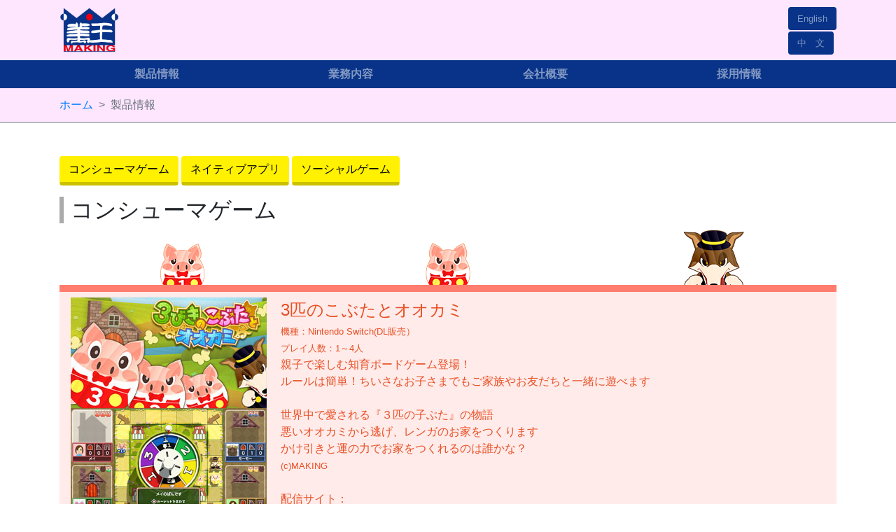

--- FILE ---
content_type: text/html
request_url: http://makingarts.com/products/products_con.html
body_size: 10488
content:
<!DOCTYPE html>
<html>
<head prefix="og: http://ogp.me/ns# fb: http://ogp.me/ns/fb# article: http://ogp.me/ns/article#">
<meta http-equiv="content-type" content="text/html; charset=UTF-8">















    <title>製品情報 | 有限会社メイキング</title>
    <meta name="description" content="有限会社メイキングのホームページ">
    <meta name="viewport" content="width=device-width,initial-scale=1">
	<meta name="keywords" content="有限会社メイキング,有限会社ＭＡＫＩＮＧ,メイキング,ＭＡＫＩＮＧ,ゲーム,ゲーム会社">
    <link rel="icon" type="image/png" href="../img/icon/Making64x64.png">
    <link rel="canonical" href="https://www.makingarts.com">
    <!-- OGP設定 -->
    <meta property="og:type" content="article">
    <meta property="og:url" content="https://www.makingarts.com">
    <meta property="og:image" content="SNSで表示させたい画像のパス">
    <meta property="og:title" content="有限会社メイキング/ＭＡＫＩＮＧ/ゲームソフトの開発・企画・販売">
    <meta property="og:description" content="有限会社メイキングのホームページ">
    <!-- Facebook用設定 -->
    <meta property="fb:app_id" content="facebookのApp ID">
    <meta property="article:publisher" content="FacebookページのURL">
    <!-- Twitter用設定 -->
    <meta name="twitter:card" content="Twitterカードの種類">
    <meta name="twitter:site" content="@making_arts">
    <!-- スタイルシートはここから -->
    <link rel="stylesheet" href="https://stackpath.bootstrapcdn.com/bootstrap/4.1.3/css/bootstrap.min.css" integrity="sha384-MCw98/SFnGE8fJT3GXwEOngsV7Zt27NXFoaoApmYm81iuXoPkFOJwJ8ERdknLPMO" crossorigin="anonymous">
    <link rel="stylesheet" href="https://use.fontawesome.com/releases/v5.3.1/css/all.css" integrity="sha384-mzrmE5qonljUremFsqc01SB46JvROS7bZs3IO2EmfFsd15uHvIt+Y8vEf7N7fWAU" crossorigin="anonymous">
    <link rel="stylesheet" href="../css/style.css">
  </head>
  <body data-taget="#navbar" data-spy="scroll">
  
      <div class="bg-pink">
    <div class="container">
      <div class="header-box d-flex flex-row align-items-center py-0 px-0">
        <a href="../index.html"><img src="../img/logo1.png" alt="ロゴ" style="width: auto; height: 86px;"></a>

      <div class="header-box d-flex ml-auto flex-row-reverse align-items-center py-0 px-0">
          <div><font size="2"><a class="btn btn--box04" href="products_con_en.html">English</a><br>
               <a class="btn btn--box04" href="products_con_cn.html"> 中　文 </a></font></div>
          <div class="ml-4 text-secondary d-none d-lg-block"> <span class="small">
            </span></div>
        </div></div></div></div>
      
    
    <div class="navbar-box bg-midblue">
      <div class="bg-midblue container">
        <nav class="navbar navbar-expand-md navbar-dark bg-midblue p-0"> <button class="navbar-toggler" type="button" data-toggle="collapse" data-target="#Navbar" aria-controls="Navbar" aria-expanded="false" aria-label="ナビゲーションの切替"> <span class="navbar-toggler-icon"></span>
          </button>
          <div class="collapse navbar-collapse" id="Navbar">
            <ul class="navbar-nav text-md-center nav-justified w-100">
              <li class="nav-item"><a class="nav-link" href="products_soc.html"><b>製品情報 </b></a></li>
              <li class="nav-item"><a class="nav-link" href="../works/works_dev.html"><b>業務内容</b> </a></li>
              <li class="nav-item"><a class="nav-link" href="../company/company.html"><b>会社概要</b></a></li>
              <li class="nav-item"><a class="nav-link" href="../recruit/recruit.html"><b>採用情報</b> </a></li>
            </ul>
          </div>
        </nav>
      </div>
    </div>
     <div class="bg-pink">
    <!-- *************************************************************** -->
         
    <div class="border-bottom border-secondary">
      <div class="container">
<nav aria-label="リスト">
          <ol class="breadcrumb bg-transparent m-0 px-0">
            <li class="breadcrumb-item"><a href="../index.html">ホーム</a></li>
            <li class="breadcrumb-item active" aria-current="page">製品情報</li>
          </ol>
        </nav>
      </div>
    </div>
   </div>
    <!-- *************************************************************** -->
    <section class="container py-5" id="sec1">
       <p><a href="" class="btn btn--yellow btn--cubic">コンシューマゲーム</a> <a href="products_app.html" class="btn btn--yellow btn--cubic">ネイティブアプリ</a> <a href="products_soc.html" class="btn btn--yellow btn--cubic">ソーシャルゲーム</a></p>
       <h2 class="heading d-inline-block mr-2">コンシューマゲーム</h2><br>
       

       <!-- *************************************************************** -->
       <div class="row">
          <div class="col"><img src="../img/char/char_con01.png" style="display: block; margin: auto;"></div>
          <div class="col"><img src="../img/char/char_con02.png" style="display: block; margin: auto;"></div>
      
          
          <div class="col"><img src="../img/char/char_con04.png" style="display: block; margin: auto;"></div></div>
    
<div class="box01" id="sec1">
    <div class="textbox">
	    <span><img class="img_products" src="../img/products/console/3pigs_s_1.jpg"><br>
	    <img class="img_products" src="../img/products/console/3pigs_s_2.jpg"></span>
        <p><font size="5">3匹のこぶたとオオカミ</font><br><font size="2">機種：Nintendo Switch(DL販売）<br>
		プレイ人数：1～4人</font><br>
        親子で楽しむ知育ボードゲーム登場！<br>
		ルールは簡単！ちいさなお子さまでもご家族やお友だちと一緒に遊べます<br><br>

		世界中で愛される『３匹の子ぶた』の物語<br>
		悪いオオカミから逃げ、レンガのお家をつくります<br>
		かけ引きと運の力でお家をつくれるのは誰かな？<br>
		<font size="2">(c)MAKING</font><br><br>
		配信サイト：<br>
		<font size="2"><a href="https://store-jp.nintendo.com/list/software/70010000021174.html" target="_blank" rel="noopener noreferrer" class="btn btn--box01">Nintendo Store</a></font>
		</p>
    </div>
</div>
       <!-- *************************************************************** -->
       <div class="row">
          <div class="col"></div>
          <div class="col"></div>
          <div class="col"><img src="../img/char/char_app30.png" style="display: block; margin: auto;"></div>
          <div class="col"></div>
         </div>

<div class="box01" id="sec2">
  

    <div class="textbox">
	    <span><img class="img_products" src="../img/products/console/solbt_s.jpg"><br>
	    <img class="img_products" src="../img/products/console/solbt_s_2.jpg"></span>
    <p><font size="5">ソリティア BATTLE ROYAL</font><br><font size="2">機種：Nintendo Switch(DL販売）<br>
		プレイ人数：1～2人</font><br>
        「ソリティア BATTLE ROYAL」がニンテンドーSwitchに登場！<br>
		おなじみのカードゲーム「ソリティア」を対戦ゲームにアレンジ♪<br>
		二人でクリアのスピードを競う「対戦プレイ」と、<br>
		一人でじっくり遊ぶ「一人プレイ」のふたつのモードを楽しめます。<br>
		<font size="2">(c)MAKING</font><br><br>
		配信サイト：<br>
		<font size="2"><a href="https://store-jp.nintendo.com/list/software/70010000013228.html" target="_blank" rel="noopener noreferrer" class="btn btn--box01">Nintendo Store</a></font>
		</p>
    </div>
</div>
        <!-- *************************************************************** -->
       <div class="row">
          <div class="col"></div>
          <div class="col"><img src="../img/char/char_con05.png" style="display: block; margin: auto;"></div>
          <div class="col"></div>
         
          <div class="col"><img src="../img/char/char_app29.png" style="display: block; margin: auto;"></div></div>

<div class="box01" id="sec3">
    <div class="textbox">
	    <span><img class="img_products" src="../img/products/console/free_title_s.jpg"><br>
	    <img class="img_products" src="../img/products/console/free_s_game.jpg"></span>
    	 <p><font size="5">フリーセル BATTLE KING</font><br><font size="2">機種：Nintendo Switch(DL販売）<br>
		プレイ人数：1～2人</font><br>
        フリーセルで対戦勝負！<br>
		必ずクリアできる3000問に挑戦♪<br><br>
		対戦プレイで盛り上がろう！素早いカードさばきが勝負の分かれ目！<br>
		一台を分け合って、二台を持ち寄って、オンラインで、対戦して腕を磨け！ <br>
		<font size="2">(c)MAKING</font><br><br>
		配信サイト：<br>
		<font size="2"><a href="https://store-jp.nintendo.com/list/software/70010000015843.html" target="_blank" rel="noopener noreferrer" class="btn btn--box01">Nintendo Store</a></font>
		</p>
    </div>
</div>
<br>

</section>
 <!-- *************************************************************** -->
    <footer>
     <div class="footer footer-copyright text-center text-white">
      <div class="bg-midblue">
       <span class="small">2021 © 有限会社メイキング All Rights Reserved.</span>
        <div class="float-right bg-midblue col-sm-1"> <a href="#"> <i class="fas fa-arrow-up text-white"></i>
        </a> </div>
       </div>
      </div>
    </footer>
    <!-- *************************************************************** -->
    <!-- javascript はここから -->
    <script src="https://code.jquery.com/jquery-3.3.1.slim.min.js" integrity="sha384-q8i/X+965DzO0rT7abK41JStQIAqVgRVzpbzo5smXKp4YfRvH+8abtTE1Pi6jizo" crossorigin="anonymous"></script>
    <script src="https://code.jquery.com/jquery-1.12.4.min.js" integrity="sha256-ZosEbRLbNQzLpnKIkEdrPv7lOy9C27hHQ+Xp8a4MxAQ=" crossorigin="anonymous"></script>
    <script src="https://cdnjs.cloudflare.com/ajax/libs/popper.js/1.14.3/umd/popper.min.js" integrity="sha384-ZMP7rVo3mIykV+2+9J3UJ46jBk0WLaUAdn689aCwoqbBJiSnjAK/l8WvCWPIPm49" crossorigin="anonymous"></script>
    <script src="https://stackpath.bootstrapcdn.com/bootstrap/4.1.3/js/bootstrap.min.js" integrity="sha384-ChfqqxuZUCnJSK3+MXmPNIyE6ZbWh2IMqE241rYiqJxyMiZ6OW/JmZQ5stwEULTy" crossorigin="anonymous"></script>
    <script type="text/javascript" src="../js/script.js"></script>
</body></html>

--- FILE ---
content_type: text/css
request_url: http://makingarts.com/css/style.css
body_size: 7277
content:
@charset "utf-8";
.no-gutter > [class*='col-'] {
	padding-right: 0;
	padding-left: 0;
}

.heading {
	border-left: 6px solid #aaa;
	padding: 0 0 0 10px;
}
.breadcrumb-item + .breadcrumb-item::before {
	content: ">"
}
.footer-copyright {
	width: 100%;
	height: 60px;
	line-height: 60px;
	background-color: #f5f5f5;
}

/* フッター固定
============================================== */
html {
  position: relative;
  min-height: 100%;
}
 
body {
  margin-bottom: 50px;
}
 
footer {
  position: absolute;
  bottom: 0;
  height: 60px;
	width: 100%;
}

/* 背景の色替え
============================================== */

/* 色替え(ライトグリーン) */
.bg-lightgreen {
	background-color: #e6ede9;
}

/* 色替え(アズール) */
.bg-azure {
	background-color: #F0FFFF;
}

/* 色替え(ミッドブルー) */
.bg-midblue {
	background-color: #083388;
}

/* 色替え(パステルピンク) */
.bg-pink {
	background-color: #ffe6ff;
}

/* ボタンのデザイン
============================================== */



/* 大デバイス（デスクトップ, 992px 未満）
============================================== */
@media screen and (max-width: 991.98px) {
.footer-logo {
	width: 100%;
}
} /* END */

/* 中デバイス（タブレット, 768px 未満）
============================================== */
@media screen and (max-width: 767.98px) {
.gnav-item {
	display: block;
	width: 100%;
	border: none;
}
.gnav-item+ .gnav-item {
	border: none;
}
table th, table td {
	padding: 25rem !important;
}
table th:first-child {
	width: 25%;
}
.img_products {
	width: 40vw;
}
} /* END */

/* 小デバイス（縦向きモバイル, 576px 以上 デスクトップ, 992px 未満）
============================================== */
@media screen and (min-width: 576px) and (max-width: 991.98px) {
 #sec2  {
     height: 500px;
 } 
.img_products {
	width: 100%;
}
} /* END */

/* 小デバイス（縦向きモバイル, 576px 以上）
============================================== */
@media screen and (min-width: 576px) {
 #sec2 .message {
    position: absolute;
     left: 0;
 } 
.img_products {
	width: 100%;
}
} /* END */

/*==================================================
スライダーのためのcss
===================================*/
/* 画像スライド */
.slider {/*横幅94%で左右に余白を持たせて中央寄せ*/
    width:94%;
    margin:0 auto;
}

.slider img {
    width:60vw;/*スライダー内の画像を60vwにしてレスポンシブ化*/
    height:auto;
}

.slider .slick-slide {
	transform: scale(0.8);/*左右の画像のサイズを80%に*/
	transition: all .5s;/*拡大や透過のアニメーションを0.5秒で行う*/
	opacity: 0.5;/*透過50%*/
}

.slider .slick-slide.slick-center{
	transform: scale(1);/*中央の画像のサイズだけ等倍に*/
	opacity: 1;/*透過なし*/
}


/*矢印の設定*/

/*戻る、次へ矢印の位置*/
.slick-prev, 
.slick-next {
    position: absolute;/*絶対配置にする*/
    top: 42%;
    cursor: pointer;/*マウスカーソルを指マークに*/
    outline: none;/*クリックをしたら出てくる枠線を消す*/
    border-top: 2px solid #666;/*矢印の色*/
    border-right: 2px solid #666;/*矢印の色*/
    height: 15px;
    width: 15px;
}

.slick-prev {/*戻る矢印の位置と形状*/
    left: -1.5%;
    transform: rotate(-135deg);
}

.slick-next {/*次へ矢印の位置と形状*/
    right: -1.5%;
    transform: rotate(45deg);
}

/*ドットナビゲーションの設定*/

.slick-dots {
    text-align:center;
	margin:20px 0 0 0;
}

.slick-dots li {
    display:inline-block;
	margin:0 5px;
}

.slick-dots button {
    color: transparent;
    outline: none;
    width:8px;/*ドットボタンのサイズ*/
    height:8px;/*ドットボタンのサイズ*/
    display:block;
    border-radius:50%;
    background:#ccc;/*ドットボタンの色*/
}

.slick-dots .slick-active button{
    background:#333;/*ドットボタンの現在地表示の色*/
}

/*==================================================
製品情報のためのcss
===================================*/

/*標準ボックス*/
.box00{
	padding:15px;
	border:1px solid #707070;
}
/*コンシューマ用ボックス*/
.box01{
    padding: 0.5em 1em;
    margin: 0em 0;
    color: #e84f25;
    background: #ffebe9;
    border-top: solid 10px #ff7d6e;
}

/*コンシューマ用ボタン*/
.btn--box01,
a.btn--box01 
{
  color: #ffffff;
  background-color: #ff7d6e;
  font-size: 100%;
}

/*ネイティブアプリ用ボックス*/
.box02{
    padding: 0.5em 1em;
    margin: 0em 0;
    color: #5757ff;
    background: #dbdbff;
    border-top: solid 10px #7f7fff;
}

/*ネイティブアプリ用ボタン*/
.btn--box02,
a.btn--box02 
{
  color: #ffffff;
  background-color: #7f7fff;
  font-size: 100%;
  margin-top: 5px;
}

/*ソーシャルゲーム用ボックス*/
.box03{
    padding: 0.5em 1em;
    margin: 0em 0;
    color: #0c8280;
    background: #e0ffef;
    border-top: solid 10px #4fe89c;
}

/*ソーシャルゲーム用ボタン*/
.btn--box03,
a.btn--box03 
{
  color: #ffffff;
  background-color: #36d6b3;
  font-size: 100%;
  margin-top: 5px;
}

/*ローカライズ用ボックス*/
.box04{
    padding: 0.5em 1em;
    margin: 0 auto;
    color: #107be6;
    background: #e0efff;
    border-top: solid 10px #9eceff;
}

/*開発用ボックス*/
.box05{
    padding: 0.5em 1em;
    margin: 0 auto;
    color: #ab5e00;
    background: #fff3b8;
    border-top: solid 10px #c1ab05;
}

/*実績用ボックス*/
.box06{
    padding: 0.5em 1em;
    width: 70vw;
    margin: 0 auto;
    color: #824880;
    background: #ead6ff;
    border-top: solid 10px #824880;
}

/*言語切り替え用ボタン*/
.btn--box04,
a.btn--box04 
{
  color: #8399c3;
  background-color: #083388;
  font-size: 100%;
  margin-top: 2px;
}



/*テキストボックス文字指定*/
.ttl01{
	font-size: 24px;
	font-weight: normal;
	color:#707070;
	margin-bottom:5px;
}
.textbox{
	display:flex;
}
.textbox p{
	margin-left:20px;
}
/*==================================================
文字の位置を揃えるためのcss
===================================*/

.col-2 {
 
    width: 1000px;
    /* border: solid 1px; */
}
/*==================================================
製品情報のボタンためのcss
===================================*/
.fa-position-left {
  position: absolute;
  top: calc(50% - .5em);
  left: 1rem;
}
.fa-position-right {
  position: absolute;
  top: calc(50% - .5em);
  right: 1rem;
}


a.btn--yellow {
  color: #000;
  background-color: #fff100;
  border-bottom: 5px solid #ccc100;
}

a.btn--yellow:hover {
  margin-top: 3px;
  color: #000;
  background: # fff20a;
  border-bottom: 2px solid #ccc100;
}
/*==================================================
あいさつ表示のためのcss
===================================*/

.bg_text {
  background-color: rgba(255,255,255,0.4);
}
